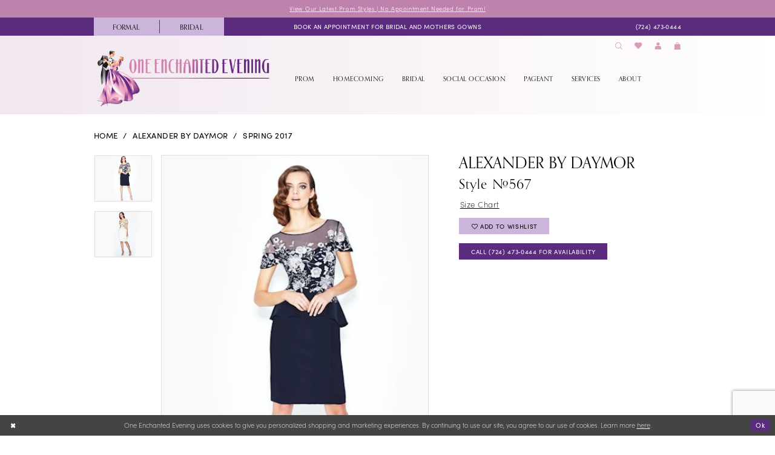

--- FILE ---
content_type: text/html; charset=utf-8
request_url: https://www.google.com/recaptcha/api2/anchor?ar=1&k=6Lcj_zIaAAAAAEPaGR6WdvVAhU7h1T3sbNdPWs4X&co=aHR0cHM6Ly93d3cub2VldmVuaW5nLmNvbTo0NDM.&hl=en&v=PoyoqOPhxBO7pBk68S4YbpHZ&size=invisible&anchor-ms=20000&execute-ms=30000&cb=wtff78oljspf
body_size: 48810
content:
<!DOCTYPE HTML><html dir="ltr" lang="en"><head><meta http-equiv="Content-Type" content="text/html; charset=UTF-8">
<meta http-equiv="X-UA-Compatible" content="IE=edge">
<title>reCAPTCHA</title>
<style type="text/css">
/* cyrillic-ext */
@font-face {
  font-family: 'Roboto';
  font-style: normal;
  font-weight: 400;
  font-stretch: 100%;
  src: url(//fonts.gstatic.com/s/roboto/v48/KFO7CnqEu92Fr1ME7kSn66aGLdTylUAMa3GUBHMdazTgWw.woff2) format('woff2');
  unicode-range: U+0460-052F, U+1C80-1C8A, U+20B4, U+2DE0-2DFF, U+A640-A69F, U+FE2E-FE2F;
}
/* cyrillic */
@font-face {
  font-family: 'Roboto';
  font-style: normal;
  font-weight: 400;
  font-stretch: 100%;
  src: url(//fonts.gstatic.com/s/roboto/v48/KFO7CnqEu92Fr1ME7kSn66aGLdTylUAMa3iUBHMdazTgWw.woff2) format('woff2');
  unicode-range: U+0301, U+0400-045F, U+0490-0491, U+04B0-04B1, U+2116;
}
/* greek-ext */
@font-face {
  font-family: 'Roboto';
  font-style: normal;
  font-weight: 400;
  font-stretch: 100%;
  src: url(//fonts.gstatic.com/s/roboto/v48/KFO7CnqEu92Fr1ME7kSn66aGLdTylUAMa3CUBHMdazTgWw.woff2) format('woff2');
  unicode-range: U+1F00-1FFF;
}
/* greek */
@font-face {
  font-family: 'Roboto';
  font-style: normal;
  font-weight: 400;
  font-stretch: 100%;
  src: url(//fonts.gstatic.com/s/roboto/v48/KFO7CnqEu92Fr1ME7kSn66aGLdTylUAMa3-UBHMdazTgWw.woff2) format('woff2');
  unicode-range: U+0370-0377, U+037A-037F, U+0384-038A, U+038C, U+038E-03A1, U+03A3-03FF;
}
/* math */
@font-face {
  font-family: 'Roboto';
  font-style: normal;
  font-weight: 400;
  font-stretch: 100%;
  src: url(//fonts.gstatic.com/s/roboto/v48/KFO7CnqEu92Fr1ME7kSn66aGLdTylUAMawCUBHMdazTgWw.woff2) format('woff2');
  unicode-range: U+0302-0303, U+0305, U+0307-0308, U+0310, U+0312, U+0315, U+031A, U+0326-0327, U+032C, U+032F-0330, U+0332-0333, U+0338, U+033A, U+0346, U+034D, U+0391-03A1, U+03A3-03A9, U+03B1-03C9, U+03D1, U+03D5-03D6, U+03F0-03F1, U+03F4-03F5, U+2016-2017, U+2034-2038, U+203C, U+2040, U+2043, U+2047, U+2050, U+2057, U+205F, U+2070-2071, U+2074-208E, U+2090-209C, U+20D0-20DC, U+20E1, U+20E5-20EF, U+2100-2112, U+2114-2115, U+2117-2121, U+2123-214F, U+2190, U+2192, U+2194-21AE, U+21B0-21E5, U+21F1-21F2, U+21F4-2211, U+2213-2214, U+2216-22FF, U+2308-230B, U+2310, U+2319, U+231C-2321, U+2336-237A, U+237C, U+2395, U+239B-23B7, U+23D0, U+23DC-23E1, U+2474-2475, U+25AF, U+25B3, U+25B7, U+25BD, U+25C1, U+25CA, U+25CC, U+25FB, U+266D-266F, U+27C0-27FF, U+2900-2AFF, U+2B0E-2B11, U+2B30-2B4C, U+2BFE, U+3030, U+FF5B, U+FF5D, U+1D400-1D7FF, U+1EE00-1EEFF;
}
/* symbols */
@font-face {
  font-family: 'Roboto';
  font-style: normal;
  font-weight: 400;
  font-stretch: 100%;
  src: url(//fonts.gstatic.com/s/roboto/v48/KFO7CnqEu92Fr1ME7kSn66aGLdTylUAMaxKUBHMdazTgWw.woff2) format('woff2');
  unicode-range: U+0001-000C, U+000E-001F, U+007F-009F, U+20DD-20E0, U+20E2-20E4, U+2150-218F, U+2190, U+2192, U+2194-2199, U+21AF, U+21E6-21F0, U+21F3, U+2218-2219, U+2299, U+22C4-22C6, U+2300-243F, U+2440-244A, U+2460-24FF, U+25A0-27BF, U+2800-28FF, U+2921-2922, U+2981, U+29BF, U+29EB, U+2B00-2BFF, U+4DC0-4DFF, U+FFF9-FFFB, U+10140-1018E, U+10190-1019C, U+101A0, U+101D0-101FD, U+102E0-102FB, U+10E60-10E7E, U+1D2C0-1D2D3, U+1D2E0-1D37F, U+1F000-1F0FF, U+1F100-1F1AD, U+1F1E6-1F1FF, U+1F30D-1F30F, U+1F315, U+1F31C, U+1F31E, U+1F320-1F32C, U+1F336, U+1F378, U+1F37D, U+1F382, U+1F393-1F39F, U+1F3A7-1F3A8, U+1F3AC-1F3AF, U+1F3C2, U+1F3C4-1F3C6, U+1F3CA-1F3CE, U+1F3D4-1F3E0, U+1F3ED, U+1F3F1-1F3F3, U+1F3F5-1F3F7, U+1F408, U+1F415, U+1F41F, U+1F426, U+1F43F, U+1F441-1F442, U+1F444, U+1F446-1F449, U+1F44C-1F44E, U+1F453, U+1F46A, U+1F47D, U+1F4A3, U+1F4B0, U+1F4B3, U+1F4B9, U+1F4BB, U+1F4BF, U+1F4C8-1F4CB, U+1F4D6, U+1F4DA, U+1F4DF, U+1F4E3-1F4E6, U+1F4EA-1F4ED, U+1F4F7, U+1F4F9-1F4FB, U+1F4FD-1F4FE, U+1F503, U+1F507-1F50B, U+1F50D, U+1F512-1F513, U+1F53E-1F54A, U+1F54F-1F5FA, U+1F610, U+1F650-1F67F, U+1F687, U+1F68D, U+1F691, U+1F694, U+1F698, U+1F6AD, U+1F6B2, U+1F6B9-1F6BA, U+1F6BC, U+1F6C6-1F6CF, U+1F6D3-1F6D7, U+1F6E0-1F6EA, U+1F6F0-1F6F3, U+1F6F7-1F6FC, U+1F700-1F7FF, U+1F800-1F80B, U+1F810-1F847, U+1F850-1F859, U+1F860-1F887, U+1F890-1F8AD, U+1F8B0-1F8BB, U+1F8C0-1F8C1, U+1F900-1F90B, U+1F93B, U+1F946, U+1F984, U+1F996, U+1F9E9, U+1FA00-1FA6F, U+1FA70-1FA7C, U+1FA80-1FA89, U+1FA8F-1FAC6, U+1FACE-1FADC, U+1FADF-1FAE9, U+1FAF0-1FAF8, U+1FB00-1FBFF;
}
/* vietnamese */
@font-face {
  font-family: 'Roboto';
  font-style: normal;
  font-weight: 400;
  font-stretch: 100%;
  src: url(//fonts.gstatic.com/s/roboto/v48/KFO7CnqEu92Fr1ME7kSn66aGLdTylUAMa3OUBHMdazTgWw.woff2) format('woff2');
  unicode-range: U+0102-0103, U+0110-0111, U+0128-0129, U+0168-0169, U+01A0-01A1, U+01AF-01B0, U+0300-0301, U+0303-0304, U+0308-0309, U+0323, U+0329, U+1EA0-1EF9, U+20AB;
}
/* latin-ext */
@font-face {
  font-family: 'Roboto';
  font-style: normal;
  font-weight: 400;
  font-stretch: 100%;
  src: url(//fonts.gstatic.com/s/roboto/v48/KFO7CnqEu92Fr1ME7kSn66aGLdTylUAMa3KUBHMdazTgWw.woff2) format('woff2');
  unicode-range: U+0100-02BA, U+02BD-02C5, U+02C7-02CC, U+02CE-02D7, U+02DD-02FF, U+0304, U+0308, U+0329, U+1D00-1DBF, U+1E00-1E9F, U+1EF2-1EFF, U+2020, U+20A0-20AB, U+20AD-20C0, U+2113, U+2C60-2C7F, U+A720-A7FF;
}
/* latin */
@font-face {
  font-family: 'Roboto';
  font-style: normal;
  font-weight: 400;
  font-stretch: 100%;
  src: url(//fonts.gstatic.com/s/roboto/v48/KFO7CnqEu92Fr1ME7kSn66aGLdTylUAMa3yUBHMdazQ.woff2) format('woff2');
  unicode-range: U+0000-00FF, U+0131, U+0152-0153, U+02BB-02BC, U+02C6, U+02DA, U+02DC, U+0304, U+0308, U+0329, U+2000-206F, U+20AC, U+2122, U+2191, U+2193, U+2212, U+2215, U+FEFF, U+FFFD;
}
/* cyrillic-ext */
@font-face {
  font-family: 'Roboto';
  font-style: normal;
  font-weight: 500;
  font-stretch: 100%;
  src: url(//fonts.gstatic.com/s/roboto/v48/KFO7CnqEu92Fr1ME7kSn66aGLdTylUAMa3GUBHMdazTgWw.woff2) format('woff2');
  unicode-range: U+0460-052F, U+1C80-1C8A, U+20B4, U+2DE0-2DFF, U+A640-A69F, U+FE2E-FE2F;
}
/* cyrillic */
@font-face {
  font-family: 'Roboto';
  font-style: normal;
  font-weight: 500;
  font-stretch: 100%;
  src: url(//fonts.gstatic.com/s/roboto/v48/KFO7CnqEu92Fr1ME7kSn66aGLdTylUAMa3iUBHMdazTgWw.woff2) format('woff2');
  unicode-range: U+0301, U+0400-045F, U+0490-0491, U+04B0-04B1, U+2116;
}
/* greek-ext */
@font-face {
  font-family: 'Roboto';
  font-style: normal;
  font-weight: 500;
  font-stretch: 100%;
  src: url(//fonts.gstatic.com/s/roboto/v48/KFO7CnqEu92Fr1ME7kSn66aGLdTylUAMa3CUBHMdazTgWw.woff2) format('woff2');
  unicode-range: U+1F00-1FFF;
}
/* greek */
@font-face {
  font-family: 'Roboto';
  font-style: normal;
  font-weight: 500;
  font-stretch: 100%;
  src: url(//fonts.gstatic.com/s/roboto/v48/KFO7CnqEu92Fr1ME7kSn66aGLdTylUAMa3-UBHMdazTgWw.woff2) format('woff2');
  unicode-range: U+0370-0377, U+037A-037F, U+0384-038A, U+038C, U+038E-03A1, U+03A3-03FF;
}
/* math */
@font-face {
  font-family: 'Roboto';
  font-style: normal;
  font-weight: 500;
  font-stretch: 100%;
  src: url(//fonts.gstatic.com/s/roboto/v48/KFO7CnqEu92Fr1ME7kSn66aGLdTylUAMawCUBHMdazTgWw.woff2) format('woff2');
  unicode-range: U+0302-0303, U+0305, U+0307-0308, U+0310, U+0312, U+0315, U+031A, U+0326-0327, U+032C, U+032F-0330, U+0332-0333, U+0338, U+033A, U+0346, U+034D, U+0391-03A1, U+03A3-03A9, U+03B1-03C9, U+03D1, U+03D5-03D6, U+03F0-03F1, U+03F4-03F5, U+2016-2017, U+2034-2038, U+203C, U+2040, U+2043, U+2047, U+2050, U+2057, U+205F, U+2070-2071, U+2074-208E, U+2090-209C, U+20D0-20DC, U+20E1, U+20E5-20EF, U+2100-2112, U+2114-2115, U+2117-2121, U+2123-214F, U+2190, U+2192, U+2194-21AE, U+21B0-21E5, U+21F1-21F2, U+21F4-2211, U+2213-2214, U+2216-22FF, U+2308-230B, U+2310, U+2319, U+231C-2321, U+2336-237A, U+237C, U+2395, U+239B-23B7, U+23D0, U+23DC-23E1, U+2474-2475, U+25AF, U+25B3, U+25B7, U+25BD, U+25C1, U+25CA, U+25CC, U+25FB, U+266D-266F, U+27C0-27FF, U+2900-2AFF, U+2B0E-2B11, U+2B30-2B4C, U+2BFE, U+3030, U+FF5B, U+FF5D, U+1D400-1D7FF, U+1EE00-1EEFF;
}
/* symbols */
@font-face {
  font-family: 'Roboto';
  font-style: normal;
  font-weight: 500;
  font-stretch: 100%;
  src: url(//fonts.gstatic.com/s/roboto/v48/KFO7CnqEu92Fr1ME7kSn66aGLdTylUAMaxKUBHMdazTgWw.woff2) format('woff2');
  unicode-range: U+0001-000C, U+000E-001F, U+007F-009F, U+20DD-20E0, U+20E2-20E4, U+2150-218F, U+2190, U+2192, U+2194-2199, U+21AF, U+21E6-21F0, U+21F3, U+2218-2219, U+2299, U+22C4-22C6, U+2300-243F, U+2440-244A, U+2460-24FF, U+25A0-27BF, U+2800-28FF, U+2921-2922, U+2981, U+29BF, U+29EB, U+2B00-2BFF, U+4DC0-4DFF, U+FFF9-FFFB, U+10140-1018E, U+10190-1019C, U+101A0, U+101D0-101FD, U+102E0-102FB, U+10E60-10E7E, U+1D2C0-1D2D3, U+1D2E0-1D37F, U+1F000-1F0FF, U+1F100-1F1AD, U+1F1E6-1F1FF, U+1F30D-1F30F, U+1F315, U+1F31C, U+1F31E, U+1F320-1F32C, U+1F336, U+1F378, U+1F37D, U+1F382, U+1F393-1F39F, U+1F3A7-1F3A8, U+1F3AC-1F3AF, U+1F3C2, U+1F3C4-1F3C6, U+1F3CA-1F3CE, U+1F3D4-1F3E0, U+1F3ED, U+1F3F1-1F3F3, U+1F3F5-1F3F7, U+1F408, U+1F415, U+1F41F, U+1F426, U+1F43F, U+1F441-1F442, U+1F444, U+1F446-1F449, U+1F44C-1F44E, U+1F453, U+1F46A, U+1F47D, U+1F4A3, U+1F4B0, U+1F4B3, U+1F4B9, U+1F4BB, U+1F4BF, U+1F4C8-1F4CB, U+1F4D6, U+1F4DA, U+1F4DF, U+1F4E3-1F4E6, U+1F4EA-1F4ED, U+1F4F7, U+1F4F9-1F4FB, U+1F4FD-1F4FE, U+1F503, U+1F507-1F50B, U+1F50D, U+1F512-1F513, U+1F53E-1F54A, U+1F54F-1F5FA, U+1F610, U+1F650-1F67F, U+1F687, U+1F68D, U+1F691, U+1F694, U+1F698, U+1F6AD, U+1F6B2, U+1F6B9-1F6BA, U+1F6BC, U+1F6C6-1F6CF, U+1F6D3-1F6D7, U+1F6E0-1F6EA, U+1F6F0-1F6F3, U+1F6F7-1F6FC, U+1F700-1F7FF, U+1F800-1F80B, U+1F810-1F847, U+1F850-1F859, U+1F860-1F887, U+1F890-1F8AD, U+1F8B0-1F8BB, U+1F8C0-1F8C1, U+1F900-1F90B, U+1F93B, U+1F946, U+1F984, U+1F996, U+1F9E9, U+1FA00-1FA6F, U+1FA70-1FA7C, U+1FA80-1FA89, U+1FA8F-1FAC6, U+1FACE-1FADC, U+1FADF-1FAE9, U+1FAF0-1FAF8, U+1FB00-1FBFF;
}
/* vietnamese */
@font-face {
  font-family: 'Roboto';
  font-style: normal;
  font-weight: 500;
  font-stretch: 100%;
  src: url(//fonts.gstatic.com/s/roboto/v48/KFO7CnqEu92Fr1ME7kSn66aGLdTylUAMa3OUBHMdazTgWw.woff2) format('woff2');
  unicode-range: U+0102-0103, U+0110-0111, U+0128-0129, U+0168-0169, U+01A0-01A1, U+01AF-01B0, U+0300-0301, U+0303-0304, U+0308-0309, U+0323, U+0329, U+1EA0-1EF9, U+20AB;
}
/* latin-ext */
@font-face {
  font-family: 'Roboto';
  font-style: normal;
  font-weight: 500;
  font-stretch: 100%;
  src: url(//fonts.gstatic.com/s/roboto/v48/KFO7CnqEu92Fr1ME7kSn66aGLdTylUAMa3KUBHMdazTgWw.woff2) format('woff2');
  unicode-range: U+0100-02BA, U+02BD-02C5, U+02C7-02CC, U+02CE-02D7, U+02DD-02FF, U+0304, U+0308, U+0329, U+1D00-1DBF, U+1E00-1E9F, U+1EF2-1EFF, U+2020, U+20A0-20AB, U+20AD-20C0, U+2113, U+2C60-2C7F, U+A720-A7FF;
}
/* latin */
@font-face {
  font-family: 'Roboto';
  font-style: normal;
  font-weight: 500;
  font-stretch: 100%;
  src: url(//fonts.gstatic.com/s/roboto/v48/KFO7CnqEu92Fr1ME7kSn66aGLdTylUAMa3yUBHMdazQ.woff2) format('woff2');
  unicode-range: U+0000-00FF, U+0131, U+0152-0153, U+02BB-02BC, U+02C6, U+02DA, U+02DC, U+0304, U+0308, U+0329, U+2000-206F, U+20AC, U+2122, U+2191, U+2193, U+2212, U+2215, U+FEFF, U+FFFD;
}
/* cyrillic-ext */
@font-face {
  font-family: 'Roboto';
  font-style: normal;
  font-weight: 900;
  font-stretch: 100%;
  src: url(//fonts.gstatic.com/s/roboto/v48/KFO7CnqEu92Fr1ME7kSn66aGLdTylUAMa3GUBHMdazTgWw.woff2) format('woff2');
  unicode-range: U+0460-052F, U+1C80-1C8A, U+20B4, U+2DE0-2DFF, U+A640-A69F, U+FE2E-FE2F;
}
/* cyrillic */
@font-face {
  font-family: 'Roboto';
  font-style: normal;
  font-weight: 900;
  font-stretch: 100%;
  src: url(//fonts.gstatic.com/s/roboto/v48/KFO7CnqEu92Fr1ME7kSn66aGLdTylUAMa3iUBHMdazTgWw.woff2) format('woff2');
  unicode-range: U+0301, U+0400-045F, U+0490-0491, U+04B0-04B1, U+2116;
}
/* greek-ext */
@font-face {
  font-family: 'Roboto';
  font-style: normal;
  font-weight: 900;
  font-stretch: 100%;
  src: url(//fonts.gstatic.com/s/roboto/v48/KFO7CnqEu92Fr1ME7kSn66aGLdTylUAMa3CUBHMdazTgWw.woff2) format('woff2');
  unicode-range: U+1F00-1FFF;
}
/* greek */
@font-face {
  font-family: 'Roboto';
  font-style: normal;
  font-weight: 900;
  font-stretch: 100%;
  src: url(//fonts.gstatic.com/s/roboto/v48/KFO7CnqEu92Fr1ME7kSn66aGLdTylUAMa3-UBHMdazTgWw.woff2) format('woff2');
  unicode-range: U+0370-0377, U+037A-037F, U+0384-038A, U+038C, U+038E-03A1, U+03A3-03FF;
}
/* math */
@font-face {
  font-family: 'Roboto';
  font-style: normal;
  font-weight: 900;
  font-stretch: 100%;
  src: url(//fonts.gstatic.com/s/roboto/v48/KFO7CnqEu92Fr1ME7kSn66aGLdTylUAMawCUBHMdazTgWw.woff2) format('woff2');
  unicode-range: U+0302-0303, U+0305, U+0307-0308, U+0310, U+0312, U+0315, U+031A, U+0326-0327, U+032C, U+032F-0330, U+0332-0333, U+0338, U+033A, U+0346, U+034D, U+0391-03A1, U+03A3-03A9, U+03B1-03C9, U+03D1, U+03D5-03D6, U+03F0-03F1, U+03F4-03F5, U+2016-2017, U+2034-2038, U+203C, U+2040, U+2043, U+2047, U+2050, U+2057, U+205F, U+2070-2071, U+2074-208E, U+2090-209C, U+20D0-20DC, U+20E1, U+20E5-20EF, U+2100-2112, U+2114-2115, U+2117-2121, U+2123-214F, U+2190, U+2192, U+2194-21AE, U+21B0-21E5, U+21F1-21F2, U+21F4-2211, U+2213-2214, U+2216-22FF, U+2308-230B, U+2310, U+2319, U+231C-2321, U+2336-237A, U+237C, U+2395, U+239B-23B7, U+23D0, U+23DC-23E1, U+2474-2475, U+25AF, U+25B3, U+25B7, U+25BD, U+25C1, U+25CA, U+25CC, U+25FB, U+266D-266F, U+27C0-27FF, U+2900-2AFF, U+2B0E-2B11, U+2B30-2B4C, U+2BFE, U+3030, U+FF5B, U+FF5D, U+1D400-1D7FF, U+1EE00-1EEFF;
}
/* symbols */
@font-face {
  font-family: 'Roboto';
  font-style: normal;
  font-weight: 900;
  font-stretch: 100%;
  src: url(//fonts.gstatic.com/s/roboto/v48/KFO7CnqEu92Fr1ME7kSn66aGLdTylUAMaxKUBHMdazTgWw.woff2) format('woff2');
  unicode-range: U+0001-000C, U+000E-001F, U+007F-009F, U+20DD-20E0, U+20E2-20E4, U+2150-218F, U+2190, U+2192, U+2194-2199, U+21AF, U+21E6-21F0, U+21F3, U+2218-2219, U+2299, U+22C4-22C6, U+2300-243F, U+2440-244A, U+2460-24FF, U+25A0-27BF, U+2800-28FF, U+2921-2922, U+2981, U+29BF, U+29EB, U+2B00-2BFF, U+4DC0-4DFF, U+FFF9-FFFB, U+10140-1018E, U+10190-1019C, U+101A0, U+101D0-101FD, U+102E0-102FB, U+10E60-10E7E, U+1D2C0-1D2D3, U+1D2E0-1D37F, U+1F000-1F0FF, U+1F100-1F1AD, U+1F1E6-1F1FF, U+1F30D-1F30F, U+1F315, U+1F31C, U+1F31E, U+1F320-1F32C, U+1F336, U+1F378, U+1F37D, U+1F382, U+1F393-1F39F, U+1F3A7-1F3A8, U+1F3AC-1F3AF, U+1F3C2, U+1F3C4-1F3C6, U+1F3CA-1F3CE, U+1F3D4-1F3E0, U+1F3ED, U+1F3F1-1F3F3, U+1F3F5-1F3F7, U+1F408, U+1F415, U+1F41F, U+1F426, U+1F43F, U+1F441-1F442, U+1F444, U+1F446-1F449, U+1F44C-1F44E, U+1F453, U+1F46A, U+1F47D, U+1F4A3, U+1F4B0, U+1F4B3, U+1F4B9, U+1F4BB, U+1F4BF, U+1F4C8-1F4CB, U+1F4D6, U+1F4DA, U+1F4DF, U+1F4E3-1F4E6, U+1F4EA-1F4ED, U+1F4F7, U+1F4F9-1F4FB, U+1F4FD-1F4FE, U+1F503, U+1F507-1F50B, U+1F50D, U+1F512-1F513, U+1F53E-1F54A, U+1F54F-1F5FA, U+1F610, U+1F650-1F67F, U+1F687, U+1F68D, U+1F691, U+1F694, U+1F698, U+1F6AD, U+1F6B2, U+1F6B9-1F6BA, U+1F6BC, U+1F6C6-1F6CF, U+1F6D3-1F6D7, U+1F6E0-1F6EA, U+1F6F0-1F6F3, U+1F6F7-1F6FC, U+1F700-1F7FF, U+1F800-1F80B, U+1F810-1F847, U+1F850-1F859, U+1F860-1F887, U+1F890-1F8AD, U+1F8B0-1F8BB, U+1F8C0-1F8C1, U+1F900-1F90B, U+1F93B, U+1F946, U+1F984, U+1F996, U+1F9E9, U+1FA00-1FA6F, U+1FA70-1FA7C, U+1FA80-1FA89, U+1FA8F-1FAC6, U+1FACE-1FADC, U+1FADF-1FAE9, U+1FAF0-1FAF8, U+1FB00-1FBFF;
}
/* vietnamese */
@font-face {
  font-family: 'Roboto';
  font-style: normal;
  font-weight: 900;
  font-stretch: 100%;
  src: url(//fonts.gstatic.com/s/roboto/v48/KFO7CnqEu92Fr1ME7kSn66aGLdTylUAMa3OUBHMdazTgWw.woff2) format('woff2');
  unicode-range: U+0102-0103, U+0110-0111, U+0128-0129, U+0168-0169, U+01A0-01A1, U+01AF-01B0, U+0300-0301, U+0303-0304, U+0308-0309, U+0323, U+0329, U+1EA0-1EF9, U+20AB;
}
/* latin-ext */
@font-face {
  font-family: 'Roboto';
  font-style: normal;
  font-weight: 900;
  font-stretch: 100%;
  src: url(//fonts.gstatic.com/s/roboto/v48/KFO7CnqEu92Fr1ME7kSn66aGLdTylUAMa3KUBHMdazTgWw.woff2) format('woff2');
  unicode-range: U+0100-02BA, U+02BD-02C5, U+02C7-02CC, U+02CE-02D7, U+02DD-02FF, U+0304, U+0308, U+0329, U+1D00-1DBF, U+1E00-1E9F, U+1EF2-1EFF, U+2020, U+20A0-20AB, U+20AD-20C0, U+2113, U+2C60-2C7F, U+A720-A7FF;
}
/* latin */
@font-face {
  font-family: 'Roboto';
  font-style: normal;
  font-weight: 900;
  font-stretch: 100%;
  src: url(//fonts.gstatic.com/s/roboto/v48/KFO7CnqEu92Fr1ME7kSn66aGLdTylUAMa3yUBHMdazQ.woff2) format('woff2');
  unicode-range: U+0000-00FF, U+0131, U+0152-0153, U+02BB-02BC, U+02C6, U+02DA, U+02DC, U+0304, U+0308, U+0329, U+2000-206F, U+20AC, U+2122, U+2191, U+2193, U+2212, U+2215, U+FEFF, U+FFFD;
}

</style>
<link rel="stylesheet" type="text/css" href="https://www.gstatic.com/recaptcha/releases/PoyoqOPhxBO7pBk68S4YbpHZ/styles__ltr.css">
<script nonce="UJq2tW3aCTdle-A4ArxB6Q" type="text/javascript">window['__recaptcha_api'] = 'https://www.google.com/recaptcha/api2/';</script>
<script type="text/javascript" src="https://www.gstatic.com/recaptcha/releases/PoyoqOPhxBO7pBk68S4YbpHZ/recaptcha__en.js" nonce="UJq2tW3aCTdle-A4ArxB6Q">
      
    </script></head>
<body><div id="rc-anchor-alert" class="rc-anchor-alert"></div>
<input type="hidden" id="recaptcha-token" value="[base64]">
<script type="text/javascript" nonce="UJq2tW3aCTdle-A4ArxB6Q">
      recaptcha.anchor.Main.init("[\x22ainput\x22,[\x22bgdata\x22,\x22\x22,\[base64]/[base64]/[base64]/[base64]/cjw8ejpyPj4+eil9Y2F0Y2gobCl7dGhyb3cgbDt9fSxIPWZ1bmN0aW9uKHcsdCx6KXtpZih3PT0xOTR8fHc9PTIwOCl0LnZbd10/dC52W3ddLmNvbmNhdCh6KTp0LnZbd109b2Yoeix0KTtlbHNle2lmKHQuYkImJnchPTMxNylyZXR1cm47dz09NjZ8fHc9PTEyMnx8dz09NDcwfHx3PT00NHx8dz09NDE2fHx3PT0zOTd8fHc9PTQyMXx8dz09Njh8fHc9PTcwfHx3PT0xODQ/[base64]/[base64]/[base64]/bmV3IGRbVl0oSlswXSk6cD09Mj9uZXcgZFtWXShKWzBdLEpbMV0pOnA9PTM/bmV3IGRbVl0oSlswXSxKWzFdLEpbMl0pOnA9PTQ/[base64]/[base64]/[base64]/[base64]\x22,\[base64]\x22,\x22wrzCk8KwwpjDuRtKw68Cw5HCg8K2wrMAcMO/w6TCqivCnWXDjsKsw6VPdsKXwqg0w7bDksKUwqDCtBTCsjAXNcOQwqJrSMKIMcKFVjtSfGxzw73Du8K0QWomS8OvwoE1w4oww7cGJj5zVC0AB8KOdMOHwrvDqMKdwp/Cvk/DpcOXPMKnH8KxLsK9w5LDicKrw6zCoT7CnBo7NVxuSl/[base64]/wpEww51nbDRWeW7DqHTDi8OrXCdlwp8/XAfCmnAmVMKtI8O2w7rCmRbCoMK8wp/Cu8OjcsOeRCXCkg1hw63DjGvDqcOEw48wwpvDpcKzNxTDrxo5wpzDsS5ARA3DosOHwr0cw43DoyBeLMKmw552wrvDtMKyw7vDu1wIw5fCo8K2wphrwrRXKMO6w7/CkMKeIsOdLMKywr7CrcK1w5lHw5TCqMK9w498ccKmecOxJ8O9w6rCj0zCtcOPJAfDkk/CunArwpzCnMKMHcOnwoUHwrwqMlICwo4VL8Kcw5AdNEM3wpEhwrnDk0jCrsKRCmwsw6PCtzpXDcOwwq/Dl8OgwqTCtETDhMKBTD1FwqnDnV1tIsO6wrlAwpXCs8OWw7N8w4dlwrfCsURuVivCmcOWKhZEw5rCjsKuLyZuwq7CvE3CtB4ODADCr3wcKQrCrVvClideLVfCjsOsw7jCtQrCqE4eG8O2w6wQFcOUwrUsw4PCkMOTNhFTwpzCrV/[base64]/WkIsw4TDpXxfSMOOVVHDhivDqncjBMOHISLDu8OywobCklE7wpPDjy9YI8OBGXc9UFbCmsKywrZxRyzDnMOTwrLChcKrw4ULwpXDq8O6w6DDjXPDk8KLw67DiT/CgMKrw6HDt8OeAknDnsKICcOKwqkYWMK+OcOFDMKAHGwVwr0fVcOvHmTDu3bDj3DCjsKxTzvCuXPClMOswozDgW/[base64]/[base64]/ChWQ3w6dYE0PCq8OpwqsWWcOYF8K/JXdpw5HDoUoYwrxoSkHDpcO0NnZmwp5/w73ClMOqw6I4wrbCicOqbcKMw6gLPgk2IQ1iWMOrI8OFwq82wq4pw6llZ8OpOQBWKCgww5HDlgzCr8O7EC5bCUEIwoDCgk9cOhxlcD/Dpw3CqXAkPmhRwqPDr0PDvgEeWD86EnNxA8K3w55sZwHCncOzwpxtwqVVUcOrF8OwDQRyEsOWwodxw45Jw5bDp8KOWcOGRiHDkcOzO8OiwozDsjEPw4PDtk3CvTHDocOPw7jDtcOnwoMmw7MRNg8VwqV9dBhNw6XDr8OxIcKVw4/Cj8KDw4EXZcKxHi1+wrs/JcOHw4Q/w4ViZsK7w6sGw6EGwpvCjcOfBB/[base64]/w73Dg8OUbnnCj8KPw4wJJMK+w6bDlHfClMKkGWfDvVHCvjnCqGHDqcOIw55Aw4jCiRDCoXUwwpgrw5peA8KXWMOrw5RKwopbwp3CtVXDikEbw4HDuQ/CqX7DuR05wrTDlMKTw71feCPDsTzCs8Oow6YRw63DncKCwojCtGbCr8OmwqnDhMOXw54uWSbDunnDjhAmO2bDmm4Pw78fw6/Cq1LCmWDCs8KYwrPCjQkCwq/CksKBwr4EQsOewpNAHV/[base64]/CVcWwr/DqcKPJRN2wrVzwp9kw6LDmwXDrcO4SlvDhMOpwqU/wosVw6YGw6/CiykbP8KCOcKbwrlBw7YaC8OEVyUrImLCmxHDr8KSwpfDvmRjw7zCnVHDvcODJGXCh8OCKsORw4knHG3Cn1Q3Q0fDrMKFRcOpwqAowoIMGxZ/wpXCk8KZBMOHwqZkwpPCpsKca8OkEgB9wrE+TMKowqnCmzLDt8Ogc8Omf2XCvVdxMsOswr8/[base64]/[base64]/DmVDCosK0T1EZdibCvWTCimURaH1kYXjDjiTDkFLDjsOCfQgLUMKcwqnDvA3DjRHDusKzwo3CvMOfw45Ww59tIlHDtVjCrRzDuxTDlSXCnMOFHsKSfMKPw5DDgGEuQlLCjMO4wp0hw4l1fCfCsToiKQsQw7JpN0dmw5sCw6HCn8KMwpoBQMKPwp0eUF5AJU/DnMKaa8O/HsOsAS4tw74FDMK1ajpzw71LwpUGw6bDusKHwr8SdVvDl8KVw4nDlhh/EFJFcMKFJX7Dm8KMwpp+WcKIYBwcGsO9WcOCwqgXOUg3fcO9RnjDkgXCncKKw57CssOcesOmwr0/w7jDv8KeESzCscOsXsO5Qnx8cMO7FE3CkBYCw5nDsCrDmFLCiyXDlBTDm2QywpvDjjrDlMOROxwMd8OPw4VdwqMPwpzDlRVjw6V5JMKvRGnCrMK2NMOvbFXCrXXDhyUDBRkVBcOeGsOaw4wCw6Z1HcOrwrTDoEErBF7DmcKAwq9Ef8O/[base64]/UVDDscOkccOFw5RqWcK0asOlLnrDrcKSQcKRwq3DmMKTBnAXwrN9wqTDinVswpPDp0xXwqvDnMKjPTszOgcsUcOtTFTCkhQ4R01yMxLCjhjCtcO0AXd5w4ByE8O/[base64]/[base64]/[base64]/CkMKkwrrCq20wwpZ5wrd8AcK5w6vClC7ClX/[base64]/w6BDU8KaahnDpXvDgMKnc8OZR8OOw7zDqznCssOlSsOSwpLDg8KeO8OEwolIwqrDjhBUS8KIwqxrHA3Cp3vDrcKGwqzDh8ORw6xywqDCvV16GsOuw6NOwqhJw6Vuw5PCg8KyLMKWwrnDjMK+SmQvEA/DpXIUEsKIwpNSbFVEIhvDunzCrcKiwqd9bsKUw44MTMOcw7TDtcK5cMKswq1KwoV3wrbCr3/ChSvDisO/e8K8bMKwwo/DumZGUnc5w5fCu8OnUsOPwoIjMMOjWTjCncO6w6XCigLCp8KGw4jCosORMMOMdjZ7e8KSBwEXwpAWw7fCpAxdwqJjw4E6cAXDncKgw7hgO8KpwrzCuT1NW8Kgw6jCkEPCrAUXw7k7w4oOAsKBfHITwr7CtsOCG3QNwrcyw6/[base64]/w6TClcKcbcKhw65Jw4XDvsObIydkYsKVw4TCk8OzWxM8csKvwoE9wpzConPCoMOGwqIAU8KzesKjP8KhwrfDocOgXG0NwpdpwrFcwpPCrFbDgcKNEMOBwrjDt3smw7d7wq5uwpABwo3DpV/[base64]/[base64]/CpcKQCMObOhDCp8OAwrnDrMK1wqENW8Kfwp/CuyDDn8Orw4rDmsOvScOpwpnCtcOtOMKAwp3DgsOQcMOuwpxqH8KKwpXCnMOqYsO/OsO1BivDiHsKw6BVw63CtsKmQ8Kvw6fDq3hBwqfCsMKdw49KIhfDlcONN8KcwrTCu33DqhYXwqMAwppcw7l/[base64]/CucKAEXjCgWHCqzcZa8OzaHcffHLCiMKGw5gEwqhsTMKrw57DhW/DgMOWwptywp3CqiXCpDksMRnCsgpJD8KND8OlLcOAXsK3MMO7eTnDvMK+YcKrwoLDksKge8Klw5czW0PCtV7ClS3CncOEw7MKJ0HCgGjCkVlvwplUw7ZHw4x6bWhJwoY9LMO1w412woJJNAPCv8OBw7vDhcOawq46RgLDlDgsFcKqZsKmw5tJwprDsMObOcOxw4/Dsl7DnS/CowzClHnDtMKQKHvDhxhDPmLChMODwr/DvMKdwoPCtsOFwqLDtBpaIgBAwonDvTVuRyQMGQYxcsOdw7HCkD02w6jDmTNkwrJhZsKrWsONwpPCs8OfcifCusOgKkQrw4rDp8KWX34CwoVVLsO/[base64]/CgMKmS37ChRbDqB/[base64]/PTxPdMK4IsO4w5zChsOqKMOGwpvCksKHT8KFw7YlwpXDusK6w5ZMPEjCtcO+w61+SMORfG7Dr8KjDB3CpVMrb8OsJWrDqgsYLMOSLMOMR8KFZGs+fxI9w4LDjgw8wo8AHMOsw4jCkcOfw7Z/w7cjwqnCicOfKMOtw712dizDocOtPMO2wo8Pw7cww7HCscOzwqE/w4nDvsOCw4QywpTDo8KSwrjCssKRw41cInLDnMOkLsObwrbCn2lFwpDCkHNywqtcw4YkM8Opw5waw64tw5PCgBYewpPCv8KbN3PCuAdROTszwq1IcsKSADkdw75qw57DhMObKsKkbMO3RA7DvcKxOjrCr8KpeFc/GcOgw6DDgiTDkFgcOcKTSUDCm8KvYDAXYsOBw7vDssOCKRFmwpzDqEfDn8Kawp3ClMO6w5Biwo3ClAUow55Mwp1ww68WWAvCl8K0wokxwpN5NBtWw74cPMOaw6DDlAFTOMOVTsKSO8K8w73DvcOkHsKyAMKGw6TChh/[base64]/[base64]/CisO7JsKUCsOnw4zDi8KsfGlhDFjDucKyIWjDrsKTS8KsbcK4dSfCuHJzwqLDtAHCowfDpGFYw7rDqMOFwprCmxx8XcKEw7kyLgwawo5Xw711BsOpw7MJwooiNX9TwrtrR8OHw7PDssOTw6YsA8OIw5/[base64]/[base64]/CgApLw5/DksKtwo9IWSLCuFJ6OsK5w4HClxDComLCmMKpLMKqwrg5P8KqNVgPw6FtKsOCLztGwqvDpHYSdmMcw5/DpU88wqA3w6ECVGcVXMKDw5lhw6VCTcK3w4U1OsOOGcKDDFnDncKDa1BKw7fCpMK+dRk6bjTDkcKzw6dHDDwiw7FOwqnDnMKpL8O+w6Utw7rDh0TCl8Kiwp3Dp8KjVcOHWsOlw4nDhcKkUcOlZMKywo/Doz/DokfCiExPTXfDhsORwpHDsijCscKTwqYGw6XDk2Ihw5vDnhkyI8K9ZSXCqmbDq2fCiQjCr8O8wqp8ZcKROsK7TMKqYMO2wpnCosOIw5Ruw5Emw6UiWz7DtU7DgsOUQcOYw4pXw7LDiQ/DnMOONG8uCcOFNMKyLU3CrsOCLh8AKMOYwpVQHFPCmFlPwpw7dMK0ZnMpw4XCjWjDicO+wrg2EsOUwovDjEcCw6VwVMOjESLCmgbCh18YMVrCu8Oew7rDlGQDa0EDP8KNwooOwrVBw5/Dq2otFF/CjAPDlMKbeyjDtsOPwqQ1w4otwqIrwotgQ8KbLk5ddsO+woTCsHY4w6XDvsK1wqZIWcOKBMKNw6hSwpDChiXDgsKJw5HCrMKDwrR/w5fCtMKmZycNw4nCkcKmwosQDsKOFAU7wpp6TlDCisOkw7ZxZMO/ehtZw5rCiVNiIzBmDsONwqLCsVtdw4EZfcK1fsKhwp3Dmh/CrSDCgMK+X8OrQC/Do8KMwr3CuGspwpdPw4k7K8Kkwr0aVwvCk04sWhFnYsKgwpfCgAlrWFo+wqbChcKfTMOIwqLDvH7Di2jCr8OJwpAiRzUdw4MVD8KGH8Obw43DtHYwYsKawrFiQ8ODwoPDjz/[base64]/DgMO+wo/CicOmRcO0XcKQVcKUw6LCqE/Dl1VawpfCiUtKODguwr0nNjAMwoLCt2LCp8KPNsOXesOycsKXwqXCjsK5PsOxwrvDusOjZsO1wq7DgcK6IH7DoTjDomXDrzV7eiFAwobCqQ/[base64]/Cn8Kww445B3/DuMO5PBFfIcKLOMOraGHDmkvCmMOtwq0PHWvCtjNMwrAKC8OBfntdwpjCgcKQIcKPw6bDijZZMsO1RW8fKMKqYgTCncKpaWXDhcKTwo5CZsOFw6XDu8O3J1wIZDHCnVkuOsKpYCzCr8OywrzCjcOIH8Kkw5p2bcKVSsKdYWwMJQ/DsxJJw7AswpvClMOqDsOfMsKJX3ptYzvCoTwhwpfCvmXDmSpYX20+w4tncsOnw5JTcS3Cp8O6OMKVY8OCOMKNa3VoMhzDp2jCv8OIOsKGecOrw43CkybCjMKFZgsPSmbChMKgYSoPNkIyEsK+w6PCgjLCnDvDiRARwpUMwqLDmh/CoGpEO8OXwq7DslnDlMKGLj/Cvy9uwqrDrsOTwpAjwpkRRsOrwrfCjsKsFD5TNTXDjzNKwqEPwrcGBsOIw77CtMOQw4c7w5EWcx5DR2rCh8KZMz7DusK+bMOHQ2rCmcKzw4DCrMO2ccOQw4cnSAYIwovDtcOCQwzDvMORw7LCtsOfwqk8CsKKZ2QqE0J6UcOhesKMSsOxZCLDugnDqsK/[base64]/Cg8OMw7cAwr8ow5HCgMOXSCLDglZ1OW3CsA3CrCXCmRVwCzLCtcKuKjVewqTCuEbDqMO/I8K3DkNrZ8ONZ8KMw47Col/CpcKBUsOfw4vCu8KTw7FZJ1TChMOtw7gVw6nDlMOdHcKndMKTwp/Dt8Kqwp1yRsOiYcKGecOuw78Uw7VxGRs/UE/CucKVCFvDgsOLw5Jgw7TDuMOZYVnDi0hbwoLCrjscPHgCLMK9YcKbWE5jw6LDslp7w7TCjgwGJ8KdMlbDpcOMwrMLwpl9wqwtw57CuMKGwqzDpVbCvVVHw6h6asO9VmbDk8O6K8OwI1HDnxs+wqPCln7CrcK5w77ChnceFgbCk8KBw6xUQsKiwqdBwonDsh/[base64]/DqCZyD8KyFsKlwq/DlWDCvgplKCbDozoZw4ZQw7tLw7LCrHLDuMOZMHrDuMO/wqtYMsKewoTDgzHCh8K+wrk3w4pmCMKkHsKBJsKlYcOqO8OzXRXCvxPCosKmw6fDjX/DtiEFw4dULkTDpcOyw5XDo8O2NHjDjx/DjMKuw5fDgmtMfsKzwo53w5XDoSPDpMKlwoYJwpcXTWLDhEgqDB/[base64]/[base64]/CrcKIUWLDrMK5wrvCtR7DlcKlwqvDkEofdxp0w7jCrMOeTmwUw5kYAhwmLiDDvDQjwoPCnMO8MVIZejAEwrvDp1PCjjLCpcODw6DDuloXw7kqw7BGH8Ohw6zCgXZBwr11HllVw7UQA8ORJR/DoQwYw7E/w7bDjXEgJ05CwpAaU8O1OX4ANsOMRMOqIWZIw7nDoMK0wpZxO2TCsT/[base64]/CoVUdJV9vUcOkwpjCsz5jQsO4w4tAwq3DnsOkwqtiw6EeRsKPQ8KXeDLCq8K0woRwA8KwwoM5woDDhHHDncO/IBLCklMoeC/CgMOPSsKOw60ow7DDjsObw7HCucKrIMOGwoZNw5XCkCzCt8Okw5XDkMK8wopUwqd7TWlNwqsFOMOsCsOdwp80w47Ck8O/[base64]/ZwA9wqLDvQPDsMKIwqHDoEkmPMKrw5fDg8KxMFMPTTPCjMKWayfDoMO+Z8O/wq3Cuz14BcO/wp4CGsOsw7tDF8OTKMKaX11CwqvDlMOawobCiFAfwr9VwqDDjzjDssKGY0Rsw48Pwr1IGirCpcOocGrCrjURw4Nfw4obC8OeTyoPw6jCs8KzcMKPwpFew4hBWiofVifDqx8ECsOueRfDhcOURMK7f1EZD8O0AMOJw4/[base64]/DmwElw4TCosOcw4cvYMKtNRolJMOANmzCsCDDosOzaD0qJcKbShsNwrxBRE/[base64]/CjX/CgzXCihsJZy7ChMOCwqLDt8KeYkLCg8OzdVEHQkE2w57CpsKoecKKNxnCmMORMQNtWyIgw4cZbsKPwp7Cv8O8woRpRMKgP2odwpjCijxXWMKewoDCo0kMYTFSw7XDqcO4BsOTw7rDvSxUGsOIXHzCsE/CohFZwrUEMcKrfsKywrrDoyDDpn0xKsObwpZgVsOfw67DgMKCwoNEdlABwqHDs8ODcCorTiPClAcYSMOGa8KJNFZMw4LDkwbDvMK6XcOyXcKlFcOXU8K0C8Omwrlxwrx2IQLDpFoaEEnDujfDvCEpwoksLQlwVxUBMBXCnsOOb8ONLsKMw4XDow/CvCHDrsOuw5nDg25kw6HCh8ODw6giOcOETsOJwrLCshzDthPDlhNQasK1Qn7DizJdP8Kcw7kGw7Rya8KWbisiw7bCryNnQ0Ybw4PDpMKyCRPCrMO/wqjDm8OEw403I3ZPwpLCvsKaw7NGPMKdw5HDgcKiBcKdw6vCl8K+wqXCkksQPsOnwqhEw7ZLH8KAwonCg8KRFCzCmcKVZCPCgsKlHTDChcOhw7XCr3jCpgTCr8ONwppfw6DCnsKoH2bDlBHDr33DhMOswqXDuD/Dl0cNw4g7JMOjf8O8w7nDuiPDhS/DozjCi09/[base64]/DqjltIsOIXsKxZsKTVMKyw7BRZsKoZU5mwrxyM8Oew5nDiBwjEXwjZHs4w6zDkMKjw7gsWMOBIik4WDBbXMKZDVtCKBVfKQhUwoc4c8Omw6EfwqbCscOKwqRXTRthK8Kmw4d9wpjDlcOpYMOeHsOgwpXCk8OAKkoBw4TCnMKiesOHWcKCwq/DhcOdw5xrWShjW8OaYD8pFVsrwrvCkMK2cUtrFH5JIsK4wqNPw6o8woIzwqYRw77Ct0EWDMOLw6JfbMODwo/[base64]/ChQ8GX3fCgMKVAy7DucONW2DDpcKhHAnDtQLCqcOOGyLCvz/DhsKFwptIUsOeKkFHw4IQwqXCn8KAw5xuIAwvwqLDkcKBJMOpwpvDlsOww4B2wrIMKkdsCjrDqsO4XmfDh8OlwqjCiDrCoQ7DucO2I8KBw4l5wqrCq31yEBpMw5zCiw/DiMKGw5bCoE9Vwp01w7xkbMOIwq7DnMORDcKbwrFaw7taw7xXRVVcIQ/CjH7Cg0/Dj8OVO8K3Gw4uw7F1GMOAa015w73DvMKGZCjCrsKVO1JDRMK+XcOdcGXDv3oKw6hjPG7DpxkXU0jCrsKsHMO3w6nDsHEGw7Usw54ywr/Dixkjwq7CrcOHw5Bzw53Dj8K0w61IXsOGwr/CpQwjYsOkOsOVKisqw5F2fT7DncKdQsKfw7oUZcKoSHnDl0XCoMK7wo3CvMKSwpJdGcKBfMKOwo/DssKaw5Ngw5bDphPDtMKtwqAqRz5+Pgwjw5PCrMODQcOHWMKjGTbCnGbChsKpw6UXwrM/C8K2dxhlw6vCpMKzRWpmeifCh8K3C3nCnWhuYMOGMMKoUyEbwqrDocOAwq3DpBkOdMODw4HCjMK4wqUWwpZEw513wqPDp8KUR8O+EMO2w7sKwq5sBcO1Aywtw6rCrj0DwqHDshk1worDp3/[base64]/DrkbDlcKpwrnCvMKAwog2XMKAbV/[base64]/[base64]/[base64]/Ci8O2wo1vPyRGwrBawrsUIkTCscKoX39WNTAZwpbCjcOwTSzChmXCp304b8OYdMOtwpgsw73Cv8OTw4XDhcOAw68tA8KWwphPKcOHwr/Dsx7Cu8ORwrvChXlDw67Cj2TDqirCn8O8ISfDoWRNwrLDmi09wpzDtsKzw53ChT/CosOawpRYwqDDnAvCqMKnFl5+w7nDoGvDkMKCccOQVMOVbE/Cvnt/K8KPeMOEWyPCvMKcw55LG3zDvhknRsKFw5/Dn8KZA8OVMsOsLMK2wrHCjU7DsjzDhcKpUMKJwohlw5nDsR5hf2zDohDCsn53SHNNwpHDn0DCgMK8LSXCsMKHZcKXfMKia2nCqcKBwqHDq8KKLDvClybDjTYnw4jCo8KJw5rCrMK1wqB+aRzCv8KgwpQqMMOBwr7DnlDDu8OIwqHDnE5JR8ONw5A/JMKOwrXCnUBfF1fDmmgww6bDnsKQw5k4WTHCtFFEw6HCm1U/PXjDlExFasOIwoVLD8OwbQtvw7fCs8K1wrnDocK+w7fCs1DDqsKSwoXCsG/DgsOMw5vCjsKgw4x9JTnDmsKkw7rDlsObADE/IUzCjsONw5g4bMO1ccOSw51nXsKbw7tMwpbDuMO5w7zDpsKEwqjDmSPClyLCtkXDjcOSSMKLSMOJd8O9wrvDtsOlCUvCgm1pwoEkwrJfw5bDgcKawrtZwr/Cs2kbc35jwpMfw4nCtiPCl0Jhwp3CmgZuCVLDiWl6wqrCt2HChMOqHHo5HsKmw7bCjcKuwqE2EsKnw4DCrRnCh33Dum4xw5Z9SW98w7NWwqMBw4YDH8K+TRHDr8ODRiHDrG/CqirDr8KhDgQgw6XDnsOgcDzDg8KgH8KKwrI6WMO1w4Q1bFF9Ww8hw4vCk8K7YMK7w4bDsMO6c8Opw6JWacO/NU7Ds1/DgTbCicKuwq7ClVUBwoteDsOCDMKgGsK6RsOJGRvDjcOSw4wYDRLDoSlkw6vDighLw6ttSlJiw5crw7Fow77ChMKCSMKmdBQHwrAZTMK5wozCssO8cF7CmEg8w58nw6vDkcODBHLDtcOuXkXDssK1wrDCv8K+w7bCt8KPD8OvbEHCjMKjIcKwwp0+TR/DlMOMwqggesKxwozDmgBWdcOhdMKewrjCrcKbTn/CrcKpL8KBw6HDjVfDhBjDt8OgKg4Bw7vDh8ORfRMWw4FuwrYsEcOfwo5tM8KJwpXDsjTCgAYmHsKEw7nCkCFRw5LCpyBkwpAVw608w4t5K13CjhHCtGzDoMOkb8OdEMK6w6XCtcKhwqQOwo3Ds8KaIcOPw4pxw6pJaAsxCiIWwqfDmcKMIg/DkMK8d8KTU8KyGnLCu8OkwoPDqXcpciPDkcKkTMOTwpEGTTHDqUJmwqPDpg7CgFTDtMOzHsOgYl3DhT3Clw/DocORw4rCtcO3wqvCtywrwr3Cs8K+MMOvwpJyUcOgL8KzwrhHXcKgwplJJMOew5nCjmo5BhzCh8OQQg0Jw7N3w5TCp8K/[base64]/DlCMlwph+PirCj3XCikkKYcO2djzDugHDpnHCiMKJQ8KuXmzDt8OwWgEYfMOUV3TDrsOeUMOJVcOjw69kYBzDrsKbKsKRF8OLw7XDn8K0wrTDjDLCoWwTMMOXQDnCpcKkw7Izw5PCisOawr/DpAYBw51Dwq/CtErDlC1jGTIdCMOQw4TCisOYBsKURsOTSsOeMBtQRQNMAMK1wq5weT7Dp8KKwr/Cv3cPw67Crlp2DsO/QRbDiMODw7/[base64]/[base64]/[base64]/[base64]/CpMKzQsOhworCiTJRFMOow4TCmsKjw7/Cn0LCh8OHOQRpVsOkO8KkbCBMLsK5GVzClcKpLFcuw6FbIXtWwozDmsOQwp/DlMKfYz0Zw6EDwrIkwofDhXAOw4Ndw6bCpcKIGcKHw4zDl3rCo8OvYhVMYsKhw6nCq0JcTyfDklzDswVOw4rDkcObO0/DmVwoUcKpw6TDjhLDuMKDwr4ewpJdLRkoOWINw43CicONw69xHl/Dsj3DocONw7bDjC3Dl8KrOgbDpcOqHsKpWsKfwprCizLDu8Kvw7HCuSjDlcOxw7TDp8O8w7NNw7V1UsOJSG/Cr8KBwofCg0DChMOAwqHDngIHIsOPw7/DixXCiyLCl8KUL0rDoiLCvMO8bErCgnQeXsK8worDqQYfKxDCsMK0w75LDRMDw5nDpTvDqR9qIks1wpLCpQAVeEx7PyLCt1Zww5LDgnXDhRDDsMK/woPDhn4/[base64]/[base64]/Cv8Kawq3Csz0fw4pawrvCngjCs8K+wow+ZcOywpHDk8OPVinCpDFBwpDCuk9RW8OPwpcEZBvDl8K5flnCtcO0eMKKFcOUOsKTJDDCi8KhwoHCncKWw5HCpiJhw7Rkw59twqwPU8KEwqMrOEXCm8OVak/CjzECHzsQTy7DvMKsw4jCmsKgwqzCsnbCigh/FTPChiJXPcKMw6fDrMOyw43DnMKtIMKtcjjDpcOgw6ALw646CMO/TMKaV8Kfwp4YCyVaNsKGS8OywrrCkWh4P3rDlsOlPAdUfsOyXcKfEVN3JsKvwoxqw4N0O1jCjkk3wrrDuDRTXGpHw6/[base64]/[base64]/[base64]/Dgz94w5sjwq7Ch0kewpLCncOkwrzDsW/CglHDv2bDhVY4w77DgXodE8K8fALDrcOuDsKmw4zCjxMoasO/PmLCnkzChT0Aw5dWw7jCpwbDmHDDswnCmHZYEcK2DsK/fMOAYTjClcKpw61Dw4PDo8OCwpzCuMOswrPCosOlwpDDlMOhw50PQW50VFHCm8KLCVtyw54lw44Dw4DCrD/CkMOLGlHClxTCnVnCmGZdSyzDhS5gWDUGwrV8w6EgRSjDosO2w5TDvcOxNA1ywpN5YcKDwoFMwpJeU8Kmw7nChxIKw4RNwrfCow1sw4tCwpbDrzfDomDCscORw5XCo8KUN8O/wojDmGs4wpk/wp97wr1Re8OHw7R+EVNUBlrDhyPCu8KGw6TClCfCncOMXCHCrcKmw4XChsOTw7/CtcKYwq40wpkVwrFRaj1TwoJvwpoUw7zCpSHCsSJXIC5Rw4TDrSp/w47DjMOiw57DkVgkOcKXw6sNw7HCgMO/[base64]/CmmTCucKYcGQtPMKSw70mwqfCskN2Z8Klwr8XJT/CryQ7GCEWYG/Du8Ktw5HCk37ChMKow64Rw50JwqMmNMKOwpwjw405w7TDkHt4NsKrw6M4w5wswqvDsHkzM0vCjMOzTzYkw5zCtsOdwobClXPDmMOANW4mLXMqwoAMwq/DuVXCs1Blwq5Cf2rCmsKsbcKzTcK/[base64]/ZsKOXsK2wrBdw7jCuMKPw7/Csj3DssKNPjhbf8OpwrPDiMOyasOUwrLCtTAww7gFwrBQwoLDujTDpsKMYMKrf8K+TMKeJ8OdMMKlw7/Ds2jCp8KbwpnDqhTCrVXCv2zCvRvDvMKTwqx+T8K9KMKjPcOcw5Qlwrwew4YOw6I0w4EMwoVsI0RCFMKSwpUqw4bCoS0vBzItw4PCu14Bw6Mkwp4yw6HCicOGw57Cpyohw6Q/IMO8IMKmEsKkfMKDFFvDkAEaK0R4w7nCvcOTT8KFJyPDmcO3XMOCwrYowpHCi13DnMK7wrXCnk7CvcKMwrjCj3zDhjPDlcONw7zDisOAD8O/DsOYw6NNF8OPwppRw6nDssK6aMKQw5vDhF9fw7rDpCEDw54owpTCiQ4dwrjDrsOWwqxFNsKwL8OGVi/CmxFWVjw0FMOuI8KYw7cdfFDDjhfClX7DtsOmw6XDrgcIwrbDr3nCoznCuMK+F8O+aMKzwqnDm8OUX8Kbw6fCtcKkK8K4w4xqwqd1LsKVLcK3dcOBw6APZnzCu8O3w5TDqGJwL0/CjMO5V8OHwoQ/EMOrw5bDo8Ojwr/[base64]/CilJtd8OOUMKFT1sowrcPw7LDi8OtBcOFwosRw74FecK9w4U2TQhtOcKELMKPw4vDqMOqCMOkb33DmCt+RQZTTTV/wrHClsKnIcKUBMOcw6DDhQ7Cn3/[base64]/acONw7MuHcKawqpsMsKOw4xDHSrDgcKtJ8OPw4x8w4FZSsKlw5TDusO4wojDn8OYYF8uflBPwoQue2/Do0stw47CsnEJSTjCmcKJNFIsPlbCr8OLwqpcwqHDsEzChCvDhB3CsMKBeEkKaUwsLFw4RcKfwrVLfAQNaMOCX8KLA8O+w5ZgVVI/EzJhwojCkcOEfVM7BRfDgsKiw7sNw7bDvgJNw6Qnex0SecKZwo06HsKaIVphwpzDm8KlwoQcwqIXw4ozKcOvw5zChcO4PMOxeEETwqDCucOdw4LDvUvDqAjDn8KcacOvKTcqw67CgsKfwqYQFWNUwobDoE/CiMKkV8K9woloRVbDshfCrURvw5lQUxo7wrlbw4/CosOGFnbCmQfCpcOrRkTChAPDmMOywqtYwo/Ds8K1dWHDqRcSMTvDjsOswrjDusOxwrxTTcOvQMKSwpxWOTc2IMKXwpwkw55OE2tlDzUNWMOdw5IcWCosTDLCgMOKOsO4wo/DhB7Du8KBQGfCqhzCkC97SsOOwrw+wqvCrcOFwqB7w5sMw6woSzsaaWtTEEfCncOlWMK/[base64]/[base64]/DmcOkw6cVF8OVw7kgw4/[base64]/wqEGwqcvcWnChiHCj8KWwr/Dk8Oxwo7DuA5Uw7zDpzxvwrkydF1EVsO1TcObMsOGwq/ChMKRw6LChMKTMh0Cw7dGVMO0wqTDoSohZMKZBsO7RcOTw4nCgMOiw7vDmFsYccOuL8KvSnoCwovCocOyNcKHaMKtQVYdw6rCry0qJlYQwrbChBnDrcKvw5XDkCrCuMOKPhXCrsK9TsKiwq/Cr3RCTcK5J8OPIcOiJMOtw6XDg3PCmsK/IV4swqkwWMO0DS4VLsOpcMOjw7bDv8Olw4nCtMK5VMKVdykCw73CtsKEwqt5wobDgjHClMODwojDtE/CuRfDu2ILw77CsXtvw5jCsiLDiGh9wq/DsWjDmMONC1/[base64]/CrF9NKRHCvzVmw7sVd8KrK8KjwrjDrH/CtWDDu8KpXcOkwrfCnUvDuVXClmHCjBhiJsKxwo/CgxsFwpBnw4jDnVcPE3NpKlgew5/DmCDCmcKEZBTCuMKdXx1Ww6EBwpc0wqlGwp/DlA0vwq3DjCTCq8OCDhjCqCAjw6vCgio+ZAfCpgJzd8OscAXChXtvwonDr8KMwrlAW37CuQAeLcOxSMO5w47DpFfCoGDDicK7eMK4w5DDhsOtw4FiRjHDqsKYHsKcw5deMcOaw5I8wq/CtcKDNMKLw5Akw7E/UsObdUvCtcOvwoxDw7DCt8Kbw6jDg8O9V1bDpcKVZj3Cg3zCkRfChMOyw70ATsOPcDtKNxR1IW4yw5zDoRIHw7PDrEHDqcOywqEaw7/CnUs8PC3Dt0cHN0zDozE2w6QaByzCs8OIwrXCtilzw6thw7XDlsKOwp/CiknCrMOTwqILwpfCjcOYS8KFAgIXw7wRHsKYesKOSytObcKKwo7CiQ/DmVhUwodEPcKYw4rDp8O+w4VHYMOPw73ChlDCvlIJe0giw689Lm7CoMOnw5VfMipoWlhHwrtFw7ICJcKqGXV9wp09w6lOXTjDhMOVw4Jrw5bDonJrBMOLVnlHZsK/w5bDvMOOBcKBQ8OTecKnw5U3SHEBw5NEfErCk0nDoMKaw54Fw4AswqE/[base64]/[base64]/[base64]/Dq0LCmMKNw450w7XCncKEXcKUJCzDsMObIWjClsOEw6/CoMKOwrQaw7rCncKCacO3S8KednHDgsOWf8KowpUaJxFBw7zDvsODI3wLHMOVw7xOwoHCocOYdsKgw6Uuw7kkY1QVwoNZw6F6JjJBw5knwpPCncKNwp3CisOhOnfDqkbDgsOHw5M7wrFowoULw7AKw6R7wq7DisOGZsKQS8OCdn0ZwqfCn8K/w5LCpcK4w6NGw5vDgMO/TTd1BMKcBcKYBW88w5bChsKtK8OsJRcWw7HCvD/Cs3d/PMKuW2lSwp/CnMObw7vDgF1GwpQGwrrDqmHChyHDs8O6wo7Cj18YTMKiwpXCsCrCngAbw5J4w6/Dr8KzUnh1w5hawonCtsOewoJRfn7CkMOmBsOrc8KgAmQGfXwQGMKewqoYFgvCjMKtQcOZV8KSwqHCiMO5w7FpLcK0L8KZIUUQdcKBfsKeBMKuw4o/EcOmwrrDqsKmdnXDhwLDtcKmGcKFwpUqw6vDlcOnw4nCosKwE1DDpMOmBVHDm8Kzw5bChcKUWHXDo8KsdcO8w6suwqXCvMKhTwDCvSV4ZsOEwqXCrhnCimtZbE/DqcOcX1/DoHvCj8K0ASk7EHjDuhnCkcKbfArCq1TDqMOzCcKFw50Xw7DDnsOSwpR4w7nDhRRfwoLCnRLCpjjCqMOJw50iUzDCkcKww57ChlHDgsKRC8O7wrE3IcOKP0/CvcKXw43DuhvDrk9kwp08N3Q/WFQmwp8Rw5fCs2ZkQ8K6w5onVMK8w63DlcOQwoHDvQ5swqYuw7Esw69sVhjCgSw3KcKMw4/DtTPDtkZGHmjDvsOhFMOhwpjDoWbClCpKw44ow7zCkmzDrljCrcKCEMO7wpwCGErCj8OGDcKFcMKiQMODXsOaLMK/w4XCiW9uw4FxcFI5wqxRwp46GmYkQMKjK8Oqw47DtMKKN0jCkAlRchDDhhHCvHbCm8KffsK5SV3DgS5YaMOfwrXDhcKAw7AcCUZ/wrcgdzjCpThvw5V7w4l5w6LCnEjDncKBwr3DpADDqWVBw5XDqsOlI8KzD37Dn8OYw6Bgwq/[base64]/CqSrCj8KqLzZUdw0BfsOfw5F+wqJKIzLDpnRBw4fCjGBgwoHCuXPDgMKTeQ5vwr4Tbykwwp9oNcKbLcOEw5twUcOTOBfDrFtUCELDgcOWB8Ovd1QeFg3DosORLGTCknLCkCTDrWY8w6fDksOvZsOrw6HDn8Opw7LCgEs4w6nCgSjDpTfCrAJ/w6okw7LDvcO9worDtcOCZMK7w5/DncOBwp7DoUYpTj3DqMKxZMOGw5xkPic8w4MXCVXCv8OBw7bDmsOaaVfCmiTDsjPCh8Oqwo5WUTPDusOww6hVw7vDo0U6AMKTw7QYAR3Dq1tqwpvDoMOcf8KCFsK5w5YlEMKzw5XDocKnwqFoaMOMw4bDuSx1HcKcwr/CkHDCv8KDU2FoQMOcaMKQwolzDsOWwpxwen5gwqgPwrkfw5DCqR3DjcKAKlkIwohZw5wxwoQTw4VEJMK2YcOwVsODwqxxw419wpXDq2B4wqpWw7fCugPDnj0ZejJ4w6NVDcKSwqLClMK0wo/[base64]\x22],null,[\x22conf\x22,null,\x226Lcj_zIaAAAAAEPaGR6WdvVAhU7h1T3sbNdPWs4X\x22,0,null,null,null,1,[21,125,63,73,95,87,41,43,42,83,102,105,109,121],[1017145,971],0,null,null,null,null,0,null,0,null,700,1,null,0,\[base64]/76lBhnEnQkZnOKMAhk\\u003d\x22,0,0,null,null,1,null,0,0,null,null,null,0],\x22https://www.oeevening.com:443\x22,null,[3,1,1],null,null,null,1,3600,[\x22https://www.google.com/intl/en/policies/privacy/\x22,\x22https://www.google.com/intl/en/policies/terms/\x22],\x22idxoZJWDp4WqhIA5UmvICM2t0xNd2UMYG0thdweyfUk\\u003d\x22,1,0,null,1,1768913119454,0,0,[218,197,1],null,[15,229,188],\x22RC-eaNGY6jiDrZ3Kw\x22,null,null,null,null,null,\x220dAFcWeA4m2_7VBm0Ubr4oseNZga1g1RC8cz08E4-OkXECzGcOsvuf7kwmMSYwfHkiMGZ5qs5pBEl0XVWD7q_TxkvyCEXGZKBGVA\x22,1768995919284]");
    </script></body></html>